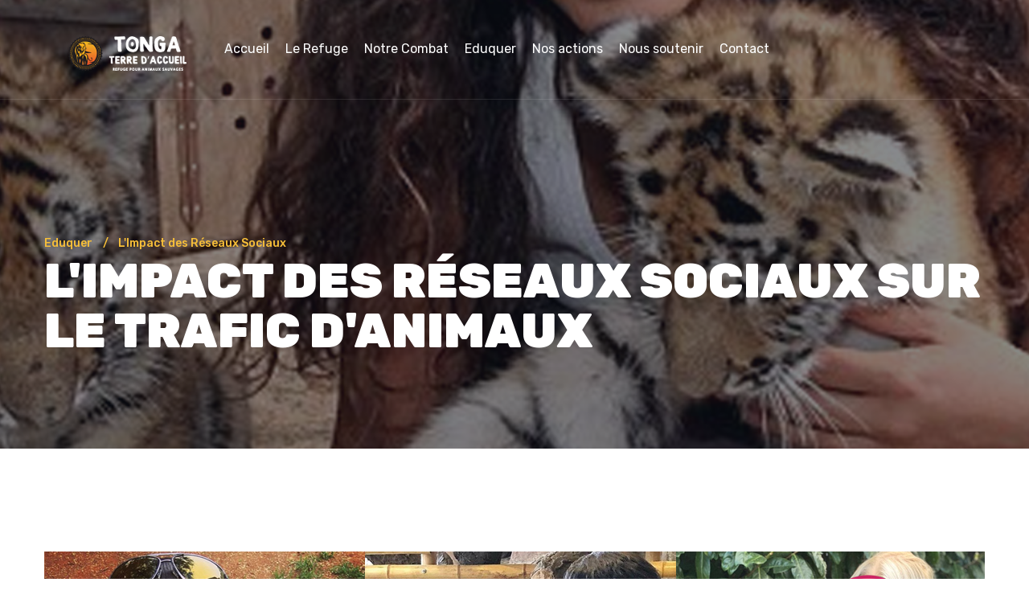

--- FILE ---
content_type: text/html
request_url: http://association-tonga.com/impact-des-reseaux-sociaux
body_size: 4926
content:
<!DOCTYPE html>
<html lang="en">
<head><!-- Google tag (gtag.js) -->
<script async src="https://www.googletagmanager.com/gtag/js?id=G-4HBFPDY0XR"></script>
<script>
  window.dataLayer = window.dataLayer || [];
  function gtag(){dataLayer.push(arguments);}
  gtag('js', new Date());

  gtag('config', 'G-4HBFPDY0XR');
</script>
<meta charset="utf-8">
<meta http-equiv="X-UA-Compatible" content="IE=edge">
<meta name="viewport" content="width=device-width, initial-scale=1.0, maximum-scale=1.0, user-scalable=0">

<title>Impact des réseaux sociaux - Tonga Terre d'Accueil : Refuge pour animaux sauvages</title>
<meta name="description" content="Jamais les réseaux sociaux n'auront autant impacté le trafic d'animaux sauvages. Découvrez les bonnes et les mauvaises pratiques sur Internet."/>
<!-- Fav Icon -->
<link rel="icon" href="assets/images/favicon.ico" type="image/x-icon">

<!-- Google Fonts -->
<link href="https://fonts.googleapis.com/css2?family=Rubik:ital,wght@0,300;0,400;0,500;0,600;0,700;0,800;0,900;1,300;1,400;1,500;1,600;1,700;1,800;1,900&display=swap" rel="stylesheet">

<!-- Stylesheets -->
<link href="assets/css/font-awesome-all.css" rel="stylesheet">
<link href="assets/css/flaticon.css" rel="stylesheet">
<link href="assets/css/owl.css" rel="stylesheet">
<link href="assets/css/bootstrap.css" rel="stylesheet">
<link href="assets/css/jquery.fancybox.min.css" rel="stylesheet">
<link href="assets/css/animate.css" rel="stylesheet">
<link href="assets/css/color.css" rel="stylesheet">
<link href="assets/css/style.css" rel="stylesheet">
<link href="assets/css/responsive.css" rel="stylesheet">

</head>


<!-- page wrapper -->
<body>

    <div class="boxed_wrapper">




            <!-- main header -->
        <header class="main-header header-style-two">
            <div class="header-lower">
                <div class="outer-box clearfix">
                    <div class="menu-area pull-left">
                        <div class="logo-box">
                            <figure class="logo"><a href="https://www.association-tonga.com"><img src="assets/images/logo-2.png" alt=""></a></figure>
                        </div>
                        <!--Mobile Navigation Toggler-->
                        <div class="mobile-nav-toggler">
                            <i class="icon-bar"></i>
                            <i class="icon-bar"></i>
                            <i class="icon-bar"></i>
                        </div>
                        <nav class="main-menu navbar-expand-md navbar-light">
                            <div class="collapse navbar-collapse show clearfix" id="navbarSupportedContent">
                                <ul class="navigation clearfix">
                                    <li><a href="https://www.association-tonga.com">Accueil</a>
                                      
                                    </li>
                                    <li class="dropdown"><a href="#">Le Refuge</a>
                                        <ul>
                                            <li><a href="histoire-de-tonga-terre-daccueil">L'Histoire</a></li>
                                            <li><a href="pourquoi-accueillir-les-animaux">Pourquoi accueillir les animaux ?</a></li>
                                            <li><a href="placement-des-animaux">Leur placement</a></li>
                                            <li><a href="les-structures">Les structures</a></li>
                                             <li><a href="conseil-d-administration">Le Conseil d'Administration</a></li>
                                        </ul>
                                    </li>
                                    <li class="dropdown"><a href="#">Notre Combat</a>
                                        <ul>
                                            <li><a href="le-trafic-d-animaux">Le trafic d'Animaux</a></li>
                                            <li><a href="la-transition-des-cirques">La transition des Cirques</a></li>
                                            <li><a href="bien-etre-et-conservation">Bien-être animal & Conservation</a></li>
                                        </ul>
                                    </li>
                                        <li class="dropdown"><a href="#">Eduquer</a>
                                        <ul>  <li><a href="impact-des-reseaux-sociaux">L'Impact des réseaux sociaux</a></li>
                                            <li><a href="le-tourisme">Le tourisme</a></li>
                                            <li><a href="stop-a-l-hybridation-des-chats">Stop à l'Hybridation des chats</a></li>
                                        </ul>
                                    </li>   <li class="dropdown"><a href="#">Nos actions</a>
                                        <ul>
                                            <li><a href="articles.html">Les articles</a></li>
                                            <li><a href="actions-phares">Les actions phares</a></li>
                                        <li style="background-color:#f7bf39"><a href="roar-project" style="color:#FFF">NOUVEAU : ROAR PROJECT</a></li>
                                        </ul>
                                    </li> 
                                  
                                                      
                                                 
                                    <li class="dropdown"><a href="#">Nous soutenir</a>
                                        <ul>
                                            <li><a href="nous-soutenir">Dons & Adhésions</a></li>
                                            <li><a href="legs-et-heritages">Legs & Héritages</a></li>
  <li><a href="mecenat-entreprise">Mécénat d'Entreprise</a></li>
                                        </ul>
                                    </li>     <li><a href="contact">Contact</a></li>
                                </ul>
                            </div>
                        </nav>
                    </div>
                    <div class="menu-right-content pull-right">
                        <ul class="other-links clearfix">
                            <li><a href="documentations">Documentations</a></li>
                            <li><a href="foire-aux-questions">FAQ</a></li>
                        </ul>
                        <div class="search-box-outer">
                            <div class="dropdown">
                            
                              
                            </div>
                        </div>
                        <div class="btn-box">
                            <a href="nous-soutenir">Faire un don</a>
                        </div>
                    </div>
                </div>
            </div>

            <!--sticky Header-->
            <div class="sticky-header">
                <div class="outer-box">
                    <div class="logo-box">
                        <figure class="logo"><a href="https://www.association-tonga.com"><img src="assets/images/logo.png" alt=""></a></figure>
                    </div>
                    <div class="menu-area">
                        <nav class="main-menu clearfix">
                            <!--Keep This Empty / Menu will come through Javascript-->
                        </nav>
                    </div>
                    <div class="menu-right-content">
                     <div class="btn-box">
                            <a href="nous-soutenir">Faire un don</a>
                        </div>
                       
                    </div>
                </div>
            </div>
        </header>
        <!-- main-header end -->

        <!-- Mobile Menu  -->
        <div class="mobile-menu">
            <div class="menu-backdrop"></div>
            <div class="close-btn"><i class="fas fa-times"></i></div>
            
            <nav class="menu-box">
                <div class="nav-logo"><a href="https://www.association-tonga.com"><img src="assets/images/logo-2.png" alt="" title=""></a></div>
                <div class="menu-outer"><!--Here Menu Will Come Automatically Via Javascript / Same Menu as in Header--></div>
               
                <div class="social-links">
                    <ul class="clearfix">
     <li><a href="https://www.facebook.com/TongaTerredAccueil/"><i class="fab fa-facebook"></i></a></li>
               <li><a href="https://www.instagram.com/associationtonga/"><i class="fab fa-instagram"></i></a></li>
                <li><a href="https://www.youtube.com/channel/UCwq-A3N1vDDUbrnQ2VzVrMA"><i class="fab fa-youtube"></i></a></li>
                    </ul>
                </div>
            </nav>
        </div><!-- End Mobile Menu -->


       <section class="page-title">
            <div class="img-wrap parallax-demo-1 active" style="overflow: hidden;">
                <div class="parallax-inner back-img" style="background-image: url(assets/images/background/page-reseauxsociaux.jpg); top: -10%; left: -10%; height: 120%; width: 120%; position: absolute; transform: matrix(1, 0, 0, 1, 0, 0);"></div>
            </div>
            <div class="auto-container">
                <div class="content-box">
                    <ul class="bread-crumb clearfix">
                        <li>Eduquer</li>
                        <li><a href="impact-des-reseaux-sociaux">L'Impact des Réseaux Sociaux</a></li>
                    </ul>
                    <div class="title">
                        <h1>L'Impact des Réseaux Sociaux sur le trafic d'animaux</h1>
                    </div>
                </div>
            </div>
        </section>

<section class="animals-details-content">
        
            <div class="auto-container"><br>
<br>
<br>
<br>

          <figure class="image-box"><img src="assets/images/gallery/gallery-reseaux.jpg" alt=""></figure><br>
<br>

            <h3>L'IMPACT DES RESEAUX SOCIAUX SUR LE TRAFIC D'ANIMAUX</h3><br>

              <p>L'abondance d'images d'animaux sauvages caressés, calinés sur <b>Facebook, Instagram ou Tiktok encourage un trafic sans précédent</b> puisque tout le monde veut imiter sa star ou sa personnalité préférée... L'illusion de dompter la vie sauvage et détenir un animal exotique est un faire-valloir qui fait exploser le trafic illégal. <b>Mais détenir un lion, un serval, un caracal est bien illégal !</b>

</p>  

                            
                  <ul class="list-style-one clearfix"><br>
<h4>En quoi liker des photos d'influenceurs favorise le trafic ?</h4><br>

                                        <li>Cela véhicule l'idée que détenir un animal exotique est normal et légal</li>
                                        <li>Encourage des personnes à faire pareil et à détenir ces animaux, au mépris de la loi et de leur bien-être</li>
                                      <li>Facilite la vente illégale</li>
                                       <li>Favorise la maltraitance animale, puisque ces approches ne peuvent en aucun cas respecter le bien-être de l'animal</li>
                                       
                                    </ul><br></p>

             
                 
                 <pred> <b>Des approches réalisées à l'étranger, dans des pays où le respect animal n'est pas la priorité (Dubaï, Emirats-Arabes, USA...), ou illégalement en France</b>.</pred>
<p>Dans tous les cas, ne cautionnons pas ces comportements et ces détentions ! Un lion n'a rien à faire sur un canapé, pas plus qu'un caracal dans une chambre ou qu'un serval en laisse.</p>
                 
                <div class="row clearfix">
                    <div class="col-lg-4 col-md-6 col-sm-12 gallery-block">
                        <div class="gallery-block-two">
                            <div class="inner-box">

                                <figure class="image-box"><img src="assets/images/guepard-reseaux.jpg" alt=""></figure>
                                <div class="view-box"><a href="assets/images/guepard-reseaux.jpg" class="lightbox-image" data-fancybox="gallery"><i class="flaticon-plus-symbol"></i></a></div>
                            </div>
                        </div>
                    </div>
                    <div class="col-lg-4 col-md-6 col-sm-12 gallery-block">
                        <div class="gallery-block-two">
                            <div class="inner-box">
                                <figure class="image-box"><img src="assets/images/ouistiti-reseaux.jpg" alt=""></figure>
                                <div class="view-box"><a href="assets/images/ouistiti-reseaux.jpg" class="lightbox-image" data-fancybox="gallery"><i class="flaticon-plus-symbol"></i></a></div>
                            </div>
                        </div>
                    </div>
                    <div class="col-lg-4 col-md-6 col-sm-12 gallery-block">
                        <div class="gallery-block-two">
                            <div class="inner-box">
                                <figure class="image-box"><img src="assets/images/caracal-reseaux.jpg" alt=""></figure>
                                <div class="view-box"><a href="assets/images/caracal-reseaux.jpg" class="lightbox-image" data-fancybox="gallery"><i class="flaticon-plus-symbol"></i></a></div>
                            </div>
                        </div>
                    </div>
                   </div><br>



 <h3>2022 : UNE ANNÉE RECORD</h3><br>

              <p>Depuis fin 2021, <b>nous subissons une véritable explosion du trafic de Servals en France.</b> Notre refuge s’est vu confié 10 Servals en l’espace de quelques mois, et nous avons du en refuser tout autant par manque de place. Tous ces Servals sont issus de particuliers. <b>Une hausse très inquiétante du trafic d’animaux auquel il faut dire STOP MAINTENANT car avoir un Serval ou un Caracal est interdit par la loi.</b><br>
<br>
Les trafiquants jouent sur la légalité d'une race de chat domestique dérivée du Serval, le Savannah, pour introduire sur le marché des Servals purs. <b>Une dérive qui n'aurait pas lieu d'être si les hybridations d'espèces protégées avec des chats domestiques étaient interdites...</b><br>
<br>

Face au développement important du trafic de Serval, l'association Tonga Terre d'Accueil a décidé de développer <b>une banque de données génétiques sur l'espèce Serval</b> grâce aux parcs zoologiques membres de l'<b>Association Française des Parcs Zoologiques</b> (AFdPZ).<br>
Cela permettra d'aider la justice dans ses recherches et de pouvoir identifier ou contrôler les Servals et/ou les Savannah ainsi que leurs origines lors des saisies ou des abandons.<br>

<br>
</b>

</p>  


<div class="btn-box">
                                    <a href="stop-a-l-hybridation-des-chats" class="theme-btn btn-one">Contre le trafic de serval : Stop aux hybridations des chats</a>
                                </div>
                                
   <div class="row clearfix">
                    <div class="col-lg-4 col-md-6 col-sm-12 gallery-block">
                        <div class="gallery-block-two">
                            <div class="inner-box">

                                <figure class="image-box"><img src="assets/images/serval-reseaux.jpg" alt=""></figure>
                                <div class="view-box"><a href="assets/images/serval-reseaux.jpg" class="lightbox-image" data-fancybox="gallery"><i class="flaticon-plus-symbol"></i></a></div>
                            </div>
                        </div>
                    </div>
                    <div class="col-lg-4 col-md-6 col-sm-12 gallery-block">
                        <div class="gallery-block-two">
                            <div class="inner-box">
                                <figure class="image-box"><img src="assets/images/serval2-reseaux.jpg" alt=""></figure>
                                <div class="view-box"><a href="assets/images/serval2-reseaux.jpg" class="lightbox-image" data-fancybox="gallery"><i class="flaticon-plus-symbol"></i></a></div>
                            </div>
                        </div>
                    </div>
                    <div class="col-lg-4 col-md-6 col-sm-12 gallery-block">
                        <div class="gallery-block-two">
                            <div class="inner-box">
                                <figure class="image-box"><img src="assets/images/serval3-reseaux.jpg" alt=""></figure>
                                <div class="view-box"><a href="assets/images/serval3-reseaux.jpg" class="lightbox-image" data-fancybox="gallery"><i class="flaticon-plus-symbol"></i></a></div>
                            </div>
                        </div>
                    </div>
                   </div><br>
                   
                </div>
            </div>
            </div>
        </section>
       
        
        
        
                           
                           
                           
                          
      



        <!-- main-footer -->
        <section class="main-footer">
            <div class="footer-top">
                <div class="pattern-layer" style="background-image: url(assets/images/shape/shape-4.png);"></div>
                <div class="auto-container">
                    <div class="row clearfix">
                        <div class="col-lg-4 col-md-6 col-sm-12 footer-column">
                            <div class="footer-widget logo-widget">
                                <figure class="footer-logo"><a href="https://www.association-tonga.com"><img src="assets/images/footer-logo.png" alt=""></a></figure>
                                <ul class="footer-social clearfix">
                                       <li><a href="https://www.facebook.com/TongaTerredAccueil/"><i class="fab fa-facebook"></i></a></li>
               <li><a href="https://www.instagram.com/associationtonga/"><i class="fab fa-instagram"></i></a></li>
                <li><a href="https://www.youtube.com/channel/UCwq-A3N1vDDUbrnQ2VzVrMA"><i class="fab fa-youtube"></i></a></li>
                                </ul>
                            </div>
                        </div>
                        <div class="col-lg-2 col-md-6 col-sm-12 footer-column">
                            <div class="footer-widget links-widget">
                                <div class="widget-title">
                                    <h5>Liens</h5>
                                </div>
                                <div class="widget-content">
                                    <ul class="links-list clearfix">
                                        <li><a href="histoire-de-tonga-terre-daccueil">L'Histoire</a></li>
                                        <li><a href="articles.html">Les Articles</a></li>
                                        <li><a href="nous-soutenir">Faire un don</a></li>
                                       <li><a href="le-trafic-d-animaux">Le Trafic d'Animaux</a></li>
                                            <li><a href="la-transition-des-cirques">Les Cirques</a></li>
                                    </ul>
                                </div>
                            </div>
                        </div>
                        <div class="col-lg-3 col-md-6 col-sm-12 footer-column">
                            <div class="footer-widget contact-widget">
                                <div class="widget-title">
                                    <h5>Contact</h5>
                                </div>
                                <div class="widget-content">
                                    <ul class="info clearfix">
                                        <li><i class="flaticon-telephone"></i><a href="tel:04 77 75 18 68">04 77 75 18 68</a></li>
                                        <li><i class="flaticon-email"></i><a href="mailto:contact@association-tonga.com">contact@association-tonga.com</a></li>
                                        <li><i class="flaticon-pin"></i>Tonga Terre d'Accueil, <br>
Espace Zoologique, <br>
42800 SAINT-MARTIN-LA-PLAINE</li>
                                    </ul>
                                </div>
                            </div>
                        </div>
                        <div class="col-lg-3 col-md-6 col-sm-12 footer-column">
                            <div class="footer-widget gallery-widget">
                                <div class="widget-title">
                                    <h5>Partenaire de</h5>
                                </div>
                                <div class="widget-content">
                                    <ul class="image-list clearfix">
                                        <li>
                                            <figure class="image">
                                                <img src="assets/images/resource/footer-1.jpg" alt="">
                                                <a href="https://www.fondationbrigittebardot.fr/" target="_blank"><i class="flaticon-plus-symbol"></i></a>
                                            </figure>
                                        </li>
                                        <li>
                                            <figure class="image">
                                                <img src="assets/images/resource/footer-2.jpg" alt="">
                                                <a href="https://www.30millionsdamis.fr/" target="_blank"> <i class="flaticon-plus-symbol"></i></a>
                                            </figure>
                                        </li>
                                        <li>
                                            <figure class="image">
                                                <img src="assets/images/resource/footer-3.jpg" alt="">
                                                <a href="https://one-voice.fr/" target="_blank" ><i class="flaticon-plus-symbol"></i></a>
                                            </figure>
                                        </li>
                                    </ul>
                                </div>
                            </div>
                        </div>
                    </div>
                </div>
            </div>
            <div class="footer-bottom centred">
                <div class="auto-container">
                    <div class="copyright">
                        <p>&copy; Copyright <a href="https://www.association-tonga.com">Tonga Terre d'Accueil</a></p>
                    </div>
                </div>
            </div>
        </section>
        <!-- main-footer end -->



        <!-- scroll to top -->
        <button class="scroll-top scroll-to-target" data-target="html">
            <i class="fal fa-long-arrow-up"></i>
        </button>
    </div>


    <!-- jequery plugins -->
    <script src="assets/js/jquery.js"></script>
    <script src="assets/js/parallax.js"></script>
    <script src="assets/js/popper.min.js"></script>
    <script src="assets/js/bootstrap.min.js"></script>
    <script src="assets/js/owl.js"></script>
    <script src="assets/js/wow.js"></script>
    <script src="assets/js/validation.js"></script>
    <script src="assets/js/jquery.fancybox.js"></script>
    <script src="assets/js/appear.js"></script>
    <script src="assets/js/scrollbar.js"></script>

    <!-- main-js -->
    <script src="assets/js/script.js"></script>

</body><!-- End of .page_wrapper -->
</html>


--- FILE ---
content_type: text/css
request_url: http://association-tonga.com/assets/css/flaticon.css
body_size: 589
content:
@font-face {
    font-family: "flaticon";
    src: url("../fonts/flaticon.ttf?1df927c4626e072d7cc017c3d3023445") format("truetype"),
url("../fonts/flaticon.woff?1df927c4626e072d7cc017c3d3023445") format("woff"),
url("../fonts/flaticon.woff2?1df927c4626e072d7cc017c3d3023445") format("woff2"),
url("../fonts/flaticon.eot?1df927c4626e072d7cc017c3d3023445#iefix") format("embedded-opentype"),
url("../fonts/flaticon.svg?1df927c4626e072d7cc017c3d3023445#flaticon") format("svg");
}

i[class^="flaticon-"]:before, i[class*=" flaticon-"]:before {
    font-family: flaticon !important;
    font-style: normal;
    font-weight: normal !important;
    font-variant: normal;
    text-transform: none;
    line-height: 1;
    -webkit-font-smoothing: antialiased;
    -moz-osx-font-smoothing: grayscale;
}

.flaticon-pin:before {
    content: "\f101";
}
.flaticon-email:before {
    content: "\f102";
}
.flaticon-clock:before {
    content: "\f103";
}
.flaticon-phone-ringing:before {
    content: "\f104";
}
.flaticon-magnifying-glass:before {
    content: "\f105";
}
.flaticon-right-arrow:before {
    content: "\f106";
}
.flaticon-left-arrow:before {
    content: "\f107";
}
.flaticon-ticket:before {
    content: "\f108";
}
.flaticon-calendar:before {
    content: "\f109";
}
.flaticon-map:before {
    content: "\f10a";
}
.flaticon-tick:before {
    content: "\f10b";
}
.flaticon-quote:before {
    content: "\f10c";
}
.flaticon-polar-bear:before {
    content: "\f10d";
}
.flaticon-whale:before {
    content: "\f10e";
}
.flaticon-bird:before {
    content: "\f10f";
}
.flaticon-smiling-emoticon-square-face:before {
    content: "\f110";
}
.flaticon-telephone:before {
    content: "\f111";
}
.flaticon-plus-symbol:before {
    content: "\f112";
}
.flaticon-zoo:before {
    content: "\f113";
}
.flaticon-tiger:before {
    content: "\f114";
}
.flaticon-elephant:before {
    content: "\f115";
}
.flaticon-bear:before {
    content: "\f116";
}
.flaticon-penguin:before {
    content: "\f117";
}
.flaticon-koala:before {
    content: "\f118";
}
.flaticon-monkey:before {
    content: "\f119";
}
.flaticon-daughter:before {
    content: "\f11a";
}
.flaticon-teen:before {
    content: "\f11b";
}
.flaticon-clock-1:before {
    content: "\f11c";
}


--- FILE ---
content_type: text/css
request_url: http://association-tonga.com/assets/css/color.css
body_size: 1283
content:

/* template-color */

.scroll-top{
  color: #ff6f29;
}

.handle-preloader{
	background: #ff6f29;
}

.header-top .info li i{
	color: #f7bf39;
}

.header-top .info li a:hover{
  color: #f7bf39;
}

.header-top .top-right .social-links li a:hover{
  color: #f7bf39;
}

.header-top .top-right .other-links li a:hover{
  color: #f7bf39;
}

.main-header .menu-right-content .btn-box a{
	background: #f7bf39;
}

.main-header .menu-right-content .support-box .icon{
	color: #fd5634;
}

.header-style-one .menu-right-content .support-box h6 a:hover{
  color: #fd5634;
}

.main-header .search-box-btn:hover{
	color: #fd5634;
}

.main-header .search-box-outer .dropdown-menu{
	background: #fd5634;
}

.header-style-one .menu-right-content .btn-box a:hover{
  background: #fd5634;
}

.banner-carousel .content-box h3{
	color: #f7bf39;
}

.theme-btn.btn-one{
	background: #fd5634;
}

.info-section .single-item .icon-box{
	color: #f7bf39;
}

.info-section .single-item h5 a:hover{
  color: #f7bf39;
}

.image_block_one .image-box .icon-box{
	background: #f7bf39;
}

.sec-title h2:before{
	background: #f7bf39;
}

.content_block_one .content-box .text h4{
	color: #fd5634;
}

.list-style-one li:before{
	color: #f7bf39;
}

.chooseus-section .content-box .content-inner{
	background: #f7bf39;
}

.chooseus-section .content-box .content-inner .theme-btn:before{
	background: #fd5634;
}

.gallery-block-one .inner-box h3 a:hover{
	color: #fd5634;
}

.gallery-block-one .inner-box .link a{
	border: 2px solid #f7bf39;
	color: #f7bf39;
}

.gallery-block-one .inner-box .link a:hover{
  background: #f7bf39;
}

.scroll-top{
	background: #f7bf39;
}

.content_block_two .content-box .single-item .icon-box{
	background: #fd5634;
}

.image_block_two .image-box .video-btn a{
	background: #f7bf39;
}

.testimonil-block-one .inner-box .author-thumb .quote{
	background: #f7bf39;
}

.testimonil-block-one .inner-box .author-info .designation{
	color: #fd5634;
}

.testimonil-block-one .inner-box:before{
	background: #f7bf39;
}

.events-block-one .inner-box .image-box .image{
	background: #fd5634;
}

.events-block-one .inner-box .image-box .post-date{
	background: #f7bf39;
}

.events-block-one .inner-box .info li i{
	color: #fd5634;
}

.events-block-one .inner-box h3 a:hover{
  color: #fd5634;
}

.counter-block-one .inner-box .icon-box{
	background: #f7bf39;
}

.news-block-one .inner-box .image-box .post-date{
	background: #fd5634;
}

.news-block-one .inner-box .lower-content .post-info li a:hover{
  color: #fd5634;
}

.news-block-one .inner-box .lower-content .post-info li i{
	color: #f7bf39;
}

.news-block-one .inner-box .lower-content h3 a:hover{
  color: #fd5634;
}

.news-block-one .inner-box .lower-content .link a{
	background: #f7bf39;
}

.news-block-one .inner-box .lower-content .link a:hover{
  background: #fd5634;
}

.cta-section .bg-layer{
	background: #f7bf39;
}

.footer-top .footer-social li a:hover{
  background: #f7bf39;
}

.footer-top .links-widget .links-list li a:hover{
  color: #f7bf39;
}

.footer-top .contact-widget .info li a:hover{
  color: #f7bf39;
}

.footer-top .contact-widget .info li i{
	color: #f7bf39;
}

.footer-top .gallery-widget .image-list li .image{
	background: #fd5634;
}

.footer-bottom p a:hover{
  color: #f7bf39;
}

.header-style-two .header-lower .main-menu .navigation > li.current > a, 
.header-style-two .header-lower .main-menu .navigation > li:hover > a{
	color: #f7bf39;
}

.header-style-two .header-lower .menu-right-content .other-links li a:hover{
	color: #f7bf39;
}

.header-style-two .header-lower .search-box-btn:hover{
  color: #f7bf39;
}

.banner-style-two .social-links li a:hover{
  color: #f7bf39;
}

.banner-style-two .video-box .video-btn a{
	background: #4ba750;
}

.banner-style-two .video-box .link a:hover{
  background: #f7bf39;
}

.content_block_three .content-box .inner .icon-box{
	color: #fd5634;
}

.image_block_three .image-box:after{
	background: #fd5634;
}

.animals-section .single-item .icon-box{
	color: #f7bf39;
}

.animals-section .single-item:hover,
.animals-section .single-item.active-btn{
  background: #f7bf39;
}

.animals-section .single-item:before,
.animals-section .single-item.active-btn:before{
	background: #f7bf39;
}

.video-section .inner-box .video-btn a{
	background: #f7bf39;
}

.gallery-style-two .sec-title{
	background: #fd5634;
}

.gallery-block-two .inner-box .view-box a{
	color: #f7bf39;
}

.pricing-block-one .pricing-table .table-header .icon-box{
	background: #f7bf39;
}

.pricing-block-one .pricing-table .table-header h2{
	color: #fd5634;
}

.pricing-block-one .pricing-table .table-header .icon-box:before{
	background: #fd5634;
}

.news-style-two .sec-title .theme-btn:before{
	background: #fd5634;
}

.news-block-two .inner-box{
	background: #f7bf39;
}

.news-block-two .inner-box .image-box{
	background: #fd5634;
}

.news-block-three .inner-box .post-info li i{
	color: #f7bf39;
}

.news-block-three .inner-box .post-info li a:hover{
  color: #f7bf39;
}

.news-block-three .inner-box .image-box{
	background: #fd5634;
}

.news-block-three .inner-box h3 a:hover{
  color: #fd5634;
}

.page-title .bread-crumb li{
	color: #f7bf39;
}

.page-title .bread-crumb li a{
	color: #f7bf39;
}

.content_block_three .content-box .text h4{
	color: #fd5634;
}

.about-style-three .content_block_three .content-box .theme-btn{
  background: #f7bf39;
}

.team-block-one .inner-box .lower-content h3 span{
	color: #fd5634;
}

.team-block-one .inner-box .lower-content h3 a:hover{
	color: #fd5634;
}

.team-block-one .inner-box .lower-content .social-links li a:hover{
  background: #fd5634;
}

.gallery-page-section .gallery-block-two .inner-box .image-box{
  background: #fd5634;
}

.error-section .inner-box h1{
	color: #fd5634;
}

.news-block-one .inner-box .lower-content .theme-btn:before{
	background: #fd5634;
}

.news-block-one .inner-box .lower-content h2 a:hover{
  color: #fd5634;
}

.blog-sidebar .search-widget{
	background: #f7bf39;
}

.blog-sidebar .search-widget .form-group input:focus + button,
.blog-sidebar .search-widget .form-group button:hover{
  color: #fd5634;
}

.blog-sidebar .post-widget .post .post-thumb{
	background: #f7bf39;
}

.blog-sidebar .post-widget .post-inner .post .post-date i{
	color: #f7bf39;
}

.blog-sidebar .post-widget .post-inner .post .post-date a:hover{
	color: #f7bf39;
}

.blog-sidebar .post-widget .post-inner .post h6 a:hover{
  color: #f7bf39;
}

.blog-sidebar .category-widget .category-list li a:hover i{
  color: #fd5634;
}

.blog-sidebar .tags-widget .tags-list li a:hover{
  background: #f7bf39;
}

.blog-details-content .post-share-option .tags-list li a{
	background: #f7bf39;
}

.blog-details-content .post-share-option .tags-list li a:hover{
	background: #fd5634;
}

.blog-details-content .post-share-option .social-links li a:hover{
  background: #fd5634;
}

.blog-details-content .comment-box .comment .reply-btn{
	background: #fd5634;
}

.blog-details-content .comment-box .comment .reply-btn:hover{
  background: #f7bf39;
}

.default-form .form-group input:focus,
.default-form .form-group textarea:focus{
	border-color: #fd5634 !important;
}

.google-map-section .map-inner .content-box{
	background: #f7bf39;
}

.google-map-section .content-box .inner .icon-box{
	color: #f7bf39;
}

.mobile-menu .menu-backdrop{
	background: #f7bf39;
}

--- FILE ---
content_type: text/css
request_url: http://association-tonga.com/assets/css/responsive.css
body_size: 2157
content:
/* Responsive Css */

@media only screen and (max-width: 1799px){

  .header-style-one{
    width: 100%;
  }

  .info-section .bg-layer{
    width: 100%;
    left: 0px;
  }

  .info-section .rotate-text{
    display: none;
  }

  .info-section .bg-layer:before{
    display: none;
  }

}


@media only screen and (max-width: 1757px){

  .header-style-one .header-lower{
    padding-left: 30px;
  }

  .header-top{
    padding-left: 40px;
    padding-right: 40px;
  }

  .main-header .menu-right-content .btn-box{
    width: 180px;
  }

  .main-menu .navigation > li{
    margin: 0px 10px;
  }

  .main-header .search-box-outer{
    margin-right: 30px;
  }

  .rtl .header-style-one .header-lower{
    padding-right: 30px;
  }

  

}

@media only screen and (max-width: 1499px){
  .header-style-two .header-lower .menu-right-content .other-links{
    display: none;
  }
}


@media only screen and (max-width: 1100px){

  .main-menu,
  .sticky-header,
  .main-header.style-one .outer-container:before{
    display: none !important;
  }

  .menu-area .mobile-nav-toggler {
    display: block;
    padding: 10px;
  }

  .megamenu ul li:first-child{
    display: none;
  }

  .header-top .top-inner{
    display: block;
    text-align: center;
  }

  .header-top .info li{
    float: none;
  }

  .header-top .top-right{
    justify-content: center;
  }

  .info-section .single-item:before{
    display: none;
  }

  .content_block_one .content-box{
    margin-left: 0px;
  }

  .chooseus-section .content-box .content-inner{
    padding-left: 30px;
    padding-right: 100px;
  }

  .gallery-block-one .inner-box .overlay-content{
    padding-left: 30px;
    padding-right: 30px;
  }

  .cta-section .image-layer{
    display: none;
  }

  .cta-section .bg-layer{
    width: 100%;
  }

  .cta-section .inner-box{
    padding-left: 0px;
  }

  .cta-section .pattern-layer{
    display: none;
  }

  .header-style-two .menu-area .mobile-nav-toggler{
    margin-top: 43px;
  }

  .header-style-two .menu-area .mobile-nav-toggler .icon-bar{
    background: #fff;
  }

  .header-style-two .header-lower{
    padding-left: 30px;
  }

  .image_block_three .image-box{
    margin-right: 0px;
  }

  .content_block_three .content-box .text .list-style-one li{
    padding-right: 15px;
  }

  .news-block-three .inner-box h3{
    font-size: 20px;
    line-height: 28px;
  }

  .rtl .header-top .info li{
    float: none;
  }

  .rtl .content_block_one .content-box{
    margin-right: 0px;
  }

  .about-style-three .content_block_three .content-box{
    margin-left: 0px;
  }


}



@media only screen and (min-width: 768px){
  .main-menu .navigation > li > ul,
  .main-menu .navigation > li > ul > li > ul,
  .main-menu .navigation > li > .megamenu{
    display:block !important;
    visibility:hidden;
    opacity:0;
  }
}



@media only screen and (max-width: 1323px){

  .main-header .menu-right-content .btn-box{
    display: none;
  }

  .header-style-one .header-lower{
    padding: 15px 30px;
  }

  .main-header .search-box-outer{
    margin-right: 0px;
  }

  .banner-section .owl-theme .owl-nav{
    display: none;
  }

  .info-section .single-item{
    margin-bottom: 25px;
  }

  .info-section .inner-container{
    padding-bottom: 67px;
  }

  .image_block_one .image-box{
    margin-bottom: 40px;
  }

  .chooseus-section .inner-box{
    margin-right: 0px;
    margin-bottom: 30px;
  }

  .chooseus-section .content-box .content-inner .image-layer{
    right: 0px;
  }

  .clients-section{
    padding: 120px 0px;
  }

  .image_block_two .image-box .video-btn{
    left: 0px;
  }

  .image_block_two .image-box{
    padding-left: 0px;
  }

  .events-section .bg-layer{
    width: 100%;
  }

  .events-section .bg-image{
    display: none;
  }

  .events-section .sec-title h2{
    color: #222;
    margin-bottom: 15px;
  }

  .events-section .sec-title{
    max-width: 100%;
    margin-bottom: 30px;
  }

  .events-block-one .inner-box{
    min-height: 262px;
  }

  .counter-block-one .inner-box{
    margin-bottom: 30px;
  }

  .funfact-section{
    padding-bottom: 90px;
  }

  .news-block-one .inner-box{
    margin-bottom: 60px;
  }

  .news-section{
    padding-bottom: 80px;
  }

  .footer-widget{
    margin: 0px 0px 30px 0px !important;
  }

  .footer-top{
    padding-bottom: 80px;
  }

  .banner-style-two .video-box{
    display: none;
  }

  .header-style-two .header-lower .logo-box{
    margin-right: 40px;
  }

  .header-style-two .header-lower .menu-right-content{
    margin-top: 44px;
    margin-right: 30px;
  }

  .header-style-two .header-lower .menu-right-content .search-box-outer:before{
    display: none;
  }

  .image_block_three .image-box{
    margin-left: 0px;
    margin-bottom: 30px;
  }

  .image_block_three .image-box:before,
  .image_block_three .image-box:after{
    display: none;
  }

  .animals-section .single-item{
    margin-bottom: 30px;
  }

  .animals-section .tabs-content .inner-box .image-box{
    margin-left: 0px;
  }

  .gallery-style-two .outer-container{
    padding-left: 0px;
  }

  .gallery-style-two .sec-title{
    position: relative;
    width: 100%;
    height: auto;
  }

  .pricing-block-one .pricing-table{
    margin-bottom: 30px;
  }

  .pricing-section{
    padding-bottom: 90px;
  }

  .news-block-two .inner-box{
    margin-bottom: 30px;
  }

  .rtl .image_block_two .image-box{
    padding-right: 0px;
  }

  .rtl .image_block_two .image-box .video-btn{
    right: 0px;
  }

  .about-style-three .image-box{
    margin-right: 0px;
    margin-bottom: 30px;
  }

  .team-section .team-block:nth-child(2){
    padding-top: 0px;
  }

  .team-block-one .inner-box{
    margin-bottom: 30px;
  }

  .gallery-block-one .inner-box{
    margin-bottom: 30px;
  }

  .blog-sidebar{
    margin-top: 30px;
  }

  .rtl .chooseus-section .inner-box{
    margin-left: 0px;
  }

}


@media only screen and (max-width: 767px){

  .main-header .menu-right-content .support-box{
    display: none;
  }

  .banner-carousel .content-box h2{
    font-size: 50px;
    line-height: 60px;
  }

  .header-style-one{
    position: relative;
  }

  .banner-carousel .slide-item{
    padding: 110px 0px 120px 0px;
  }

  .about-section,
  .chooseus-section,
  .clients-section{
    padding: 70px 0px;
  }

  .sec-title h2{
    font-size: 36px;
    line-height: 46px;
  }

  .gallery-section{
    padding-top: 70px;
  }

  .image_block_two .image-box{
    margin-top: 30px;
  }

  .content_block_two .content-box{
    padding-top: 70px;
  }

  .testimonial-section{
    padding: 70px 0px;
  }

  .events-block-one:last-child .inner-box{
    min-height: auto;
  }

  .events-section{
    padding: 70px 0px;
  }

  .events-section .bg-layer{
    height: 100%;
  }

  .funfact-section{
    padding: 70px 0px 35px 0px;
  }

  .news-section{
    padding: 70px 0px 30px 0px;
  }

  .cta-section .inner-box h2{
    font-size: 36px;
    line-height: 46px;
  }

  .cta-section .inner-box .text,
  .cta-section .inner-box .btn-box{
    float: none;
    display: block;
  }

  .cta-section .inner-box .text h2 br{
    display: none;
  }

  .cta-section .inner-box{
    padding-top: 65px;
    padding-bottom: 70px;
  }

  .footer-top{
    padding: 70px 0px 30px 0px;
  }

  .banner-style-two .banner-carousel .slide-item{
    padding: 200px 0px 150px 0px;
  }

  .sec-pad{
    padding: 70px 0px;
  }

  .animals-section{
    padding-top: 0px;
  }

  .animals-section .tab-btn-box{
    margin-bottom: 30px;
  }

  .animals-section .tabs-content .inner-box .text h2{
    font-size: 36px;
    line-height: 46px;
  }

  .animals-section .tabs-content .inner-box .text{
    margin-bottom: 30px;
  }

  .video-section{
    padding: 70px 0px 60px 0px;
  }

  .video-section .inner-box h2{
    font-size: 40px;
    line-height: 50px;
  }

  .gallery-style-two .sec-title{
    padding: 70px 40px 60px 30px;
  }

  .pricing-section{
    padding-bottom: 40px;
  }

  .funfact-section{
    text-align: center;
  }

  .counter-block-one .inner-box{
    padding-left: 0px;
  }

  .news-style-two .sec-title .theme-btn{
    position: relative;
    bottom: 0px;
    margin-top: 15px;
  }

  .clients-section.alternat-2{
    padding: 70px 0px;
  }

  .rtl .counter-block-one .inner-box{
    text-align: center;
    padding-right: 0px;
  }

  .rtl .cta-section .inner-box .btn-box{
    float: right !important;
  }

  .page-title{
    padding: 80px 0px;
  }

  .page-title h1{
    font-size: 40px;
    line-height: 50px;
  }

  .team-section{
    padding-bottom: 40px;
  }

  .gallery-page-section,
  .animals-page-section{
    padding: 70px 0px 40px 0px;
  }

  .animals-details,
  .sidebar-page-container{
    padding: 70px 0px;
  }

  .animals-details .animals-details-content{
    padding-bottom: 70px;
  }

  .animals-section{
    padding-bottom: 40px;
  }

  .google-map-section .map-inner .content-box{
    position: relative;
    top: 0px;
    right: 0px;
    width: 100%;
  }

  .google-map-section{
    padding: 70px 0px;
  }

  .contact-section{
    padding-bottom: 70px;
  }


}

@media only screen and (max-width: 599px){

  .events-block-one .inner-box{
    padding-left: 0px;
  }

  .events-block-one .inner-box .image-box{
    position: relative;
    top: 0px;
    margin-bottom: 30px;
    display: inline-block;
  }

  .content_block_three .content-box .text .list-style-one li{
    width: 100%;
    padding-right: 0px;
  }

  .news-block-three .inner-box{
    padding-left: 0px;
  }

  .news-block-three .inner-box .image-box{
    position: relative;
    margin-bottom: 20px;
  }

  .rtl .events-block-one .inner-box{
    padding-right: 0px;
  }

  .blog-details-content .post-share-option .tags-list,
  .blog-details-content .post-share-option .social-links{
    float: none;
    display: block;
  }

  .blog-details-content .post-share-option .tags-list{
    margin-bottom: 15px;
  }

  .blog-details-content .author-box{
    padding-left: 30px;
    padding-right: 30px;
  }

  .blog-details-content .author-box .author-thumb{
    position: relative;
    left: 0px;
    top: 0px;
    margin-bottom: 20px;
  }

  .sec-title h2 br{
    display: none;
  }

  .news-style-two{
    padding-bottom: 40px;
  }

}


@media only screen and (max-width: 499px){

  .mobile-menu{
    width: 100%;
  }

  .header-top{
    padding-left: 30px;
    padding-right: 30px;
  }

  .header-top .top-right{
    display: block;
    text-align: center;
  }

  .header-top .top-right .social-links li{
    float: none;
  }

  .header-top .top-right .social-links{
    margin-right: 0px;
  }

  .header-top .top-right .other-links li{
    float: none;
  }

  .news-block-one .inner-box .lower-content h3{
    font-size: 20px;
    line-height: 28px;
  }

  .news-block-one .inner-box .lower-content{
    padding-left: 30px;
    padding-right: 30px;
  }

  .header-style-two .header-lower{
    padding-left: 15px;
    padding-right: 15px;
  }

  .header-style-two .header-lower .menu-right-content .search-box-outer{
    margin-left: 0px;
  }

  .header-style-two .header-lower .menu-right-content{
    margin-right: 0px;
  }

  .news-block-two .inner-box .lower-content{
    padding-left: 30px;
    padding-right: 30px;
  }

  .rtl .main-header .search-box-outer{
    margin-left: 20px;
  }

  .rtl .header-top .top-right .social-links li{
    float: none;
  }

  .rtl .header-top .top-right .social-links{
    margin-left: 0px;
  }

  .chooseus-section .content-box .content-inner .image-layer{
    display: none;
  }

  .chooseus-section .content-box .content-inner{
    padding-right: 30px;
  }

  .pricing-block-one .pricing-table{
    padding-left: 30px;
    padding-right: 30px;
  }

  .error-section .inner-box h1{
    font-size: 140px;
    line-height: 140px;
  }

  .error-section{
    padding: 90px 0px 100px 0px;
  }

  .animals-details-content .sidebar-content{
    padding-left: 30px;
    padding-right: 30px;
  }

  .news-block-one .inner-box .lower-content h2{
    font-size: 24px;
    line-height: 32px;
  }

  .blog-sidebar .sidebar-widget{
    padding-left: 30px;
  }

  .blog-details-content .comment-box .comment{
    padding-left: 0px;
  }

  .blog-details-content .comment-box .comment .thumb-box{
    position: relative;
    top: 0px;
    margin-bottom: 20px;
  }

  .blog-details-content .comment-box .comment .reply-btn{
    position: relative;
    top: 0px;
    margin-top: 15px;
  }

  .google-map-section .map-inner .content-box{
    padding-left: 30px;
    padding-right: 30px;
  }

  .google-map-section .content-box .inner{
    padding-left: 30px;
  }

  .google-map-section .content-box .inner .icon-box{
    position: relative;
    left: 0px;
    top: 0px;
    margin-bottom: 15px;
  }

  .google-map-section .content-box .info li{
    font-size: 18px;
  }

  .banner-carousel .content-box h2{
    font-size: 40px;
    line-height: 50px;
  }


}


@media only screen and (max-width: 399px){

  .header-style-one .header-lower{
    padding: 15px 15px;
  }

  .main-header .search-box-outer .dropdown-menu{
    width: 300px;
  }

  .testimonil-block-one .inner-box{
    padding-left: 30px;
    padding-right: 30px;
  }

}